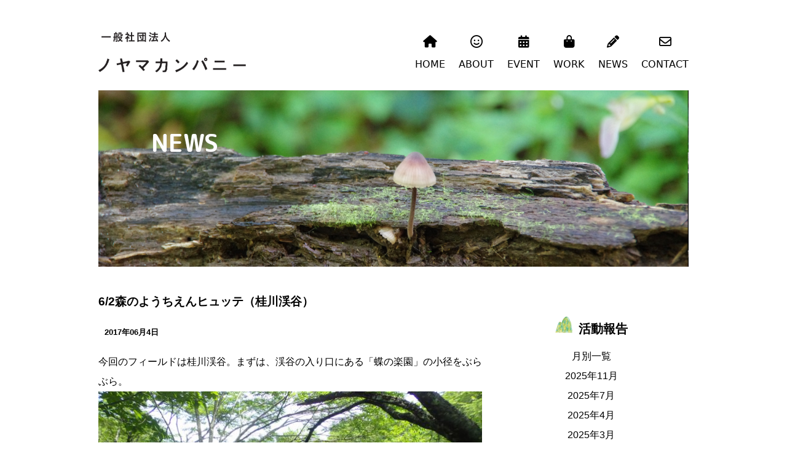

--- FILE ---
content_type: text/html; charset=UTF-8
request_url: https://noyamacompany.com/kindergarten/62%E6%A3%AE%E3%81%AE%E3%82%88%E3%81%86%E3%81%A1%E3%81%88%E3%82%93%E3%83%92%E3%83%A5%E3%83%83%E3%83%86%EF%BC%88%E6%A1%82%E5%B7%9D%E6%B8%93%E8%B0%B7%EF%BC%89/
body_size: 10664
content:
<!DOCTYPE html>
<html lang="ja">
<head>
	<meta charset="UTF-8">
	<title>ノヤマカンパニー</title>
	
		<!-- All in One SEO 4.7.7 - aioseo.com -->
	<meta name="description" content="桂川渓谷・ほわいとファーム 晴れ" />
	<meta name="robots" content="max-snippet:-1, max-image-preview:large, max-video-preview:-1" />
	<meta name="author" content="noyama"/>
	<link rel="canonical" href="https://noyamacompany.com/kindergarten/62%e6%a3%ae%e3%81%ae%e3%82%88%e3%81%86%e3%81%a1%e3%81%88%e3%82%93%e3%83%92%e3%83%a5%e3%83%83%e3%83%86%ef%bc%88%e6%a1%82%e5%b7%9d%e6%b8%93%e8%b0%b7%ef%bc%89/" />
	<meta name="generator" content="All in One SEO (AIOSEO) 4.7.7" />
		<meta property="og:locale" content="ja_JP" />
		<meta property="og:site_name" content="ノヤマカンパニー" />
		<meta property="og:type" content="article" />
		<meta property="og:title" content="6/2森のようちえんヒュッテ（桂川渓谷） | ノヤマカンパニー" />
		<meta property="og:description" content="桂川渓谷・ほわいとファーム 晴れ" />
		<meta property="og:url" content="https://noyamacompany.com/kindergarten/62%e6%a3%ae%e3%81%ae%e3%82%88%e3%81%86%e3%81%a1%e3%81%88%e3%82%93%e3%83%92%e3%83%a5%e3%83%83%e3%83%86%ef%bc%88%e6%a1%82%e5%b7%9d%e6%b8%93%e8%b0%b7%ef%bc%89/" />
		<meta property="fb:app_id" content="1549816665145342" />
		<meta property="og:image" content="https://noyamacompany.com/wp-content/uploads/2016/07/defaultImg.png" />
		<meta property="og:image:secure_url" content="https://noyamacompany.com/wp-content/uploads/2016/07/defaultImg.png" />
		<meta property="article:tag" content="森のようちえん" />
		<meta property="article:published_time" content="2017-06-04T09:20:40+00:00" />
		<meta property="article:modified_time" content="2017-06-04T09:26:29+00:00" />
		<meta name="twitter:card" content="summary" />
		<meta name="twitter:title" content="6/2森のようちえんヒュッテ（桂川渓谷） | ノヤマカンパニー" />
		<meta name="twitter:description" content="桂川渓谷・ほわいとファーム 晴れ" />
		<meta name="twitter:image" content="http://noyamacompany.com/wp-content/uploads/2016/07/defaultImg.png" />
		<script type="application/ld+json" class="aioseo-schema">
			{"@context":"https:\/\/schema.org","@graph":[{"@type":"Article","@id":"https:\/\/noyamacompany.com\/kindergarten\/62%e6%a3%ae%e3%81%ae%e3%82%88%e3%81%86%e3%81%a1%e3%81%88%e3%82%93%e3%83%92%e3%83%a5%e3%83%83%e3%83%86%ef%bc%88%e6%a1%82%e5%b7%9d%e6%b8%93%e8%b0%b7%ef%bc%89\/#article","name":"6\/2\u68ee\u306e\u3088\u3046\u3061\u3048\u3093\u30d2\u30e5\u30c3\u30c6\uff08\u6842\u5ddd\u6e13\u8c37\uff09 | \u30ce\u30e4\u30de\u30ab\u30f3\u30d1\u30cb\u30fc","headline":"6\/2\u68ee\u306e\u3088\u3046\u3061\u3048\u3093\u30d2\u30e5\u30c3\u30c6\uff08\u6842\u5ddd\u6e13\u8c37\uff09","author":{"@id":"https:\/\/noyamacompany.com\/author\/noyama\/#author"},"publisher":{"@id":"https:\/\/noyamacompany.com\/#organization"},"image":{"@type":"ImageObject","url":"https:\/\/noyamacompany.com\/wp-content\/uploads\/2017\/06\/P6020019.jpg","width":4608,"height":3456,"caption":"OLYMPUS DIGITAL CAMERA"},"datePublished":"2017-06-04T18:20:40+09:00","dateModified":"2017-06-04T18:26:29+09:00","inLanguage":"ja","mainEntityOfPage":{"@id":"https:\/\/noyamacompany.com\/kindergarten\/62%e6%a3%ae%e3%81%ae%e3%82%88%e3%81%86%e3%81%a1%e3%81%88%e3%82%93%e3%83%92%e3%83%a5%e3%83%83%e3%83%86%ef%bc%88%e6%a1%82%e5%b7%9d%e6%b8%93%e8%b0%b7%ef%bc%89\/#webpage"},"isPartOf":{"@id":"https:\/\/noyamacompany.com\/kindergarten\/62%e6%a3%ae%e3%81%ae%e3%82%88%e3%81%86%e3%81%a1%e3%81%88%e3%82%93%e3%83%92%e3%83%a5%e3%83%83%e3%83%86%ef%bc%88%e6%a1%82%e5%b7%9d%e6%b8%93%e8%b0%b7%ef%bc%89\/#webpage"},"articleSection":"\u68ee\u306e\u3088\u3046\u3061\u3048\u3093"},{"@type":"BreadcrumbList","@id":"https:\/\/noyamacompany.com\/kindergarten\/62%e6%a3%ae%e3%81%ae%e3%82%88%e3%81%86%e3%81%a1%e3%81%88%e3%82%93%e3%83%92%e3%83%a5%e3%83%83%e3%83%86%ef%bc%88%e6%a1%82%e5%b7%9d%e6%b8%93%e8%b0%b7%ef%bc%89\/#breadcrumblist","itemListElement":[{"@type":"ListItem","@id":"https:\/\/noyamacompany.com\/#listItem","position":1,"name":"\u5bb6","item":"https:\/\/noyamacompany.com\/","nextItem":{"@type":"ListItem","@id":"https:\/\/noyamacompany.com\/category\/kindergarten\/#listItem","name":"\u68ee\u306e\u3088\u3046\u3061\u3048\u3093"}},{"@type":"ListItem","@id":"https:\/\/noyamacompany.com\/category\/kindergarten\/#listItem","position":2,"name":"\u68ee\u306e\u3088\u3046\u3061\u3048\u3093","item":"https:\/\/noyamacompany.com\/category\/kindergarten\/","nextItem":{"@type":"ListItem","@id":"https:\/\/noyamacompany.com\/kindergarten\/62%e6%a3%ae%e3%81%ae%e3%82%88%e3%81%86%e3%81%a1%e3%81%88%e3%82%93%e3%83%92%e3%83%a5%e3%83%83%e3%83%86%ef%bc%88%e6%a1%82%e5%b7%9d%e6%b8%93%e8%b0%b7%ef%bc%89\/#listItem","name":"6\/2\u68ee\u306e\u3088\u3046\u3061\u3048\u3093\u30d2\u30e5\u30c3\u30c6\uff08\u6842\u5ddd\u6e13\u8c37\uff09"},"previousItem":{"@type":"ListItem","@id":"https:\/\/noyamacompany.com\/#listItem","name":"\u5bb6"}},{"@type":"ListItem","@id":"https:\/\/noyamacompany.com\/kindergarten\/62%e6%a3%ae%e3%81%ae%e3%82%88%e3%81%86%e3%81%a1%e3%81%88%e3%82%93%e3%83%92%e3%83%a5%e3%83%83%e3%83%86%ef%bc%88%e6%a1%82%e5%b7%9d%e6%b8%93%e8%b0%b7%ef%bc%89\/#listItem","position":3,"name":"6\/2\u68ee\u306e\u3088\u3046\u3061\u3048\u3093\u30d2\u30e5\u30c3\u30c6\uff08\u6842\u5ddd\u6e13\u8c37\uff09","previousItem":{"@type":"ListItem","@id":"https:\/\/noyamacompany.com\/category\/kindergarten\/#listItem","name":"\u68ee\u306e\u3088\u3046\u3061\u3048\u3093"}}]},{"@type":"Organization","@id":"https:\/\/noyamacompany.com\/#organization","name":"\u30ce\u30e4\u30de\u30ab\u30f3\u30d1\u30cb\u30fc","description":"\u30ce\u30e4\u30de\u30ab\u30f3\u30d1\u30cb\u30fc\u306f\u3001\u611b\u5a9b\u770c\u897f\u4e88\u5e02\u3067\u68ee\u306e\u3088\u3046\u3061\u3048\u3093\u3084\u81ea\u7136\u4f53\u9a13\u6d3b\u52d5\u306a\u3069\u306e\u3001\u6559\u80b2\u4e8b\u696d\u3092\u884c\u3063\u3066\u3044\u307e\u3059\u3002","url":"https:\/\/noyamacompany.com\/"},{"@type":"Person","@id":"https:\/\/noyamacompany.com\/author\/noyama\/#author","url":"https:\/\/noyamacompany.com\/author\/noyama\/","name":"noyama","image":{"@type":"ImageObject","@id":"https:\/\/noyamacompany.com\/kindergarten\/62%e6%a3%ae%e3%81%ae%e3%82%88%e3%81%86%e3%81%a1%e3%81%88%e3%82%93%e3%83%92%e3%83%a5%e3%83%83%e3%83%86%ef%bc%88%e6%a1%82%e5%b7%9d%e6%b8%93%e8%b0%b7%ef%bc%89\/#authorImage","url":"https:\/\/secure.gravatar.com\/avatar\/205fdf9a2f88102fd4e9132119601c948ca080e56a7343c9ec5ce7408fa398de?s=96&d=mm&r=g","width":96,"height":96,"caption":"noyama"}},{"@type":"WebPage","@id":"https:\/\/noyamacompany.com\/kindergarten\/62%e6%a3%ae%e3%81%ae%e3%82%88%e3%81%86%e3%81%a1%e3%81%88%e3%82%93%e3%83%92%e3%83%a5%e3%83%83%e3%83%86%ef%bc%88%e6%a1%82%e5%b7%9d%e6%b8%93%e8%b0%b7%ef%bc%89\/#webpage","url":"https:\/\/noyamacompany.com\/kindergarten\/62%e6%a3%ae%e3%81%ae%e3%82%88%e3%81%86%e3%81%a1%e3%81%88%e3%82%93%e3%83%92%e3%83%a5%e3%83%83%e3%83%86%ef%bc%88%e6%a1%82%e5%b7%9d%e6%b8%93%e8%b0%b7%ef%bc%89\/","name":"6\/2\u68ee\u306e\u3088\u3046\u3061\u3048\u3093\u30d2\u30e5\u30c3\u30c6\uff08\u6842\u5ddd\u6e13\u8c37\uff09 | \u30ce\u30e4\u30de\u30ab\u30f3\u30d1\u30cb\u30fc","description":"\u6842\u5ddd\u6e13\u8c37\u30fb\u307b\u308f\u3044\u3068\u30d5\u30a1\u30fc\u30e0 \u6674\u308c","inLanguage":"ja","isPartOf":{"@id":"https:\/\/noyamacompany.com\/#website"},"breadcrumb":{"@id":"https:\/\/noyamacompany.com\/kindergarten\/62%e6%a3%ae%e3%81%ae%e3%82%88%e3%81%86%e3%81%a1%e3%81%88%e3%82%93%e3%83%92%e3%83%a5%e3%83%83%e3%83%86%ef%bc%88%e6%a1%82%e5%b7%9d%e6%b8%93%e8%b0%b7%ef%bc%89\/#breadcrumblist"},"author":{"@id":"https:\/\/noyamacompany.com\/author\/noyama\/#author"},"creator":{"@id":"https:\/\/noyamacompany.com\/author\/noyama\/#author"},"image":{"@type":"ImageObject","url":"https:\/\/noyamacompany.com\/wp-content\/uploads\/2017\/06\/P6020019.jpg","@id":"https:\/\/noyamacompany.com\/kindergarten\/62%e6%a3%ae%e3%81%ae%e3%82%88%e3%81%86%e3%81%a1%e3%81%88%e3%82%93%e3%83%92%e3%83%a5%e3%83%83%e3%83%86%ef%bc%88%e6%a1%82%e5%b7%9d%e6%b8%93%e8%b0%b7%ef%bc%89\/#mainImage","width":4608,"height":3456,"caption":"OLYMPUS DIGITAL CAMERA"},"primaryImageOfPage":{"@id":"https:\/\/noyamacompany.com\/kindergarten\/62%e6%a3%ae%e3%81%ae%e3%82%88%e3%81%86%e3%81%a1%e3%81%88%e3%82%93%e3%83%92%e3%83%a5%e3%83%83%e3%83%86%ef%bc%88%e6%a1%82%e5%b7%9d%e6%b8%93%e8%b0%b7%ef%bc%89\/#mainImage"},"datePublished":"2017-06-04T18:20:40+09:00","dateModified":"2017-06-04T18:26:29+09:00"},{"@type":"WebSite","@id":"https:\/\/noyamacompany.com\/#website","url":"https:\/\/noyamacompany.com\/","name":"\u30ce\u30e4\u30de\u30ab\u30f3\u30d1\u30cb\u30fc","description":"\u30ce\u30e4\u30de\u30ab\u30f3\u30d1\u30cb\u30fc\u306f\u3001\u611b\u5a9b\u770c\u897f\u4e88\u5e02\u3067\u68ee\u306e\u3088\u3046\u3061\u3048\u3093\u3084\u81ea\u7136\u4f53\u9a13\u6d3b\u52d5\u306a\u3069\u306e\u3001\u6559\u80b2\u4e8b\u696d\u3092\u884c\u3063\u3066\u3044\u307e\u3059\u3002","inLanguage":"ja","publisher":{"@id":"https:\/\/noyamacompany.com\/#organization"}}]}
		</script>
		<!-- All in One SEO -->

<link rel="alternate" type="application/rss+xml" title="ノヤマカンパニー &raquo; 6/2森のようちえんヒュッテ（桂川渓谷） のコメントのフィード" href="https://noyamacompany.com/kindergarten/62%e6%a3%ae%e3%81%ae%e3%82%88%e3%81%86%e3%81%a1%e3%81%88%e3%82%93%e3%83%92%e3%83%a5%e3%83%83%e3%83%86%ef%bc%88%e6%a1%82%e5%b7%9d%e6%b8%93%e8%b0%b7%ef%bc%89/feed/" />
<link rel="alternate" title="oEmbed (JSON)" type="application/json+oembed" href="https://noyamacompany.com/wp-json/oembed/1.0/embed?url=https%3A%2F%2Fnoyamacompany.com%2Fkindergarten%2F62%25e6%25a3%25ae%25e3%2581%25ae%25e3%2582%2588%25e3%2581%2586%25e3%2581%25a1%25e3%2581%2588%25e3%2582%2593%25e3%2583%2592%25e3%2583%25a5%25e3%2583%2583%25e3%2583%2586%25ef%25bc%2588%25e6%25a1%2582%25e5%25b7%259d%25e6%25b8%2593%25e8%25b0%25b7%25ef%25bc%2589%2F" />
<link rel="alternate" title="oEmbed (XML)" type="text/xml+oembed" href="https://noyamacompany.com/wp-json/oembed/1.0/embed?url=https%3A%2F%2Fnoyamacompany.com%2Fkindergarten%2F62%25e6%25a3%25ae%25e3%2581%25ae%25e3%2582%2588%25e3%2581%2586%25e3%2581%25a1%25e3%2581%2588%25e3%2582%2593%25e3%2583%2592%25e3%2583%25a5%25e3%2583%2583%25e3%2583%2586%25ef%25bc%2588%25e6%25a1%2582%25e5%25b7%259d%25e6%25b8%2593%25e8%25b0%25b7%25ef%25bc%2589%2F&#038;format=xml" />
<style id='wp-img-auto-sizes-contain-inline-css' type='text/css'>
img:is([sizes=auto i],[sizes^="auto," i]){contain-intrinsic-size:3000px 1500px}
/*# sourceURL=wp-img-auto-sizes-contain-inline-css */
</style>
<style id='wp-emoji-styles-inline-css' type='text/css'>

	img.wp-smiley, img.emoji {
		display: inline !important;
		border: none !important;
		box-shadow: none !important;
		height: 1em !important;
		width: 1em !important;
		margin: 0 0.07em !important;
		vertical-align: -0.1em !important;
		background: none !important;
		padding: 0 !important;
	}
/*# sourceURL=wp-emoji-styles-inline-css */
</style>
<style id='wp-block-library-inline-css' type='text/css'>
:root{--wp-block-synced-color:#7a00df;--wp-block-synced-color--rgb:122,0,223;--wp-bound-block-color:var(--wp-block-synced-color);--wp-editor-canvas-background:#ddd;--wp-admin-theme-color:#007cba;--wp-admin-theme-color--rgb:0,124,186;--wp-admin-theme-color-darker-10:#006ba1;--wp-admin-theme-color-darker-10--rgb:0,107,160.5;--wp-admin-theme-color-darker-20:#005a87;--wp-admin-theme-color-darker-20--rgb:0,90,135;--wp-admin-border-width-focus:2px}@media (min-resolution:192dpi){:root{--wp-admin-border-width-focus:1.5px}}.wp-element-button{cursor:pointer}:root .has-very-light-gray-background-color{background-color:#eee}:root .has-very-dark-gray-background-color{background-color:#313131}:root .has-very-light-gray-color{color:#eee}:root .has-very-dark-gray-color{color:#313131}:root .has-vivid-green-cyan-to-vivid-cyan-blue-gradient-background{background:linear-gradient(135deg,#00d084,#0693e3)}:root .has-purple-crush-gradient-background{background:linear-gradient(135deg,#34e2e4,#4721fb 50%,#ab1dfe)}:root .has-hazy-dawn-gradient-background{background:linear-gradient(135deg,#faaca8,#dad0ec)}:root .has-subdued-olive-gradient-background{background:linear-gradient(135deg,#fafae1,#67a671)}:root .has-atomic-cream-gradient-background{background:linear-gradient(135deg,#fdd79a,#004a59)}:root .has-nightshade-gradient-background{background:linear-gradient(135deg,#330968,#31cdcf)}:root .has-midnight-gradient-background{background:linear-gradient(135deg,#020381,#2874fc)}:root{--wp--preset--font-size--normal:16px;--wp--preset--font-size--huge:42px}.has-regular-font-size{font-size:1em}.has-larger-font-size{font-size:2.625em}.has-normal-font-size{font-size:var(--wp--preset--font-size--normal)}.has-huge-font-size{font-size:var(--wp--preset--font-size--huge)}.has-text-align-center{text-align:center}.has-text-align-left{text-align:left}.has-text-align-right{text-align:right}.has-fit-text{white-space:nowrap!important}#end-resizable-editor-section{display:none}.aligncenter{clear:both}.items-justified-left{justify-content:flex-start}.items-justified-center{justify-content:center}.items-justified-right{justify-content:flex-end}.items-justified-space-between{justify-content:space-between}.screen-reader-text{border:0;clip-path:inset(50%);height:1px;margin:-1px;overflow:hidden;padding:0;position:absolute;width:1px;word-wrap:normal!important}.screen-reader-text:focus{background-color:#ddd;clip-path:none;color:#444;display:block;font-size:1em;height:auto;left:5px;line-height:normal;padding:15px 23px 14px;text-decoration:none;top:5px;width:auto;z-index:100000}html :where(.has-border-color){border-style:solid}html :where([style*=border-top-color]){border-top-style:solid}html :where([style*=border-right-color]){border-right-style:solid}html :where([style*=border-bottom-color]){border-bottom-style:solid}html :where([style*=border-left-color]){border-left-style:solid}html :where([style*=border-width]){border-style:solid}html :where([style*=border-top-width]){border-top-style:solid}html :where([style*=border-right-width]){border-right-style:solid}html :where([style*=border-bottom-width]){border-bottom-style:solid}html :where([style*=border-left-width]){border-left-style:solid}html :where(img[class*=wp-image-]){height:auto;max-width:100%}:where(figure){margin:0 0 1em}html :where(.is-position-sticky){--wp-admin--admin-bar--position-offset:var(--wp-admin--admin-bar--height,0px)}@media screen and (max-width:600px){html :where(.is-position-sticky){--wp-admin--admin-bar--position-offset:0px}}

/*# sourceURL=wp-block-library-inline-css */
</style><style id='global-styles-inline-css' type='text/css'>
:root{--wp--preset--aspect-ratio--square: 1;--wp--preset--aspect-ratio--4-3: 4/3;--wp--preset--aspect-ratio--3-4: 3/4;--wp--preset--aspect-ratio--3-2: 3/2;--wp--preset--aspect-ratio--2-3: 2/3;--wp--preset--aspect-ratio--16-9: 16/9;--wp--preset--aspect-ratio--9-16: 9/16;--wp--preset--color--black: #000000;--wp--preset--color--cyan-bluish-gray: #abb8c3;--wp--preset--color--white: #ffffff;--wp--preset--color--pale-pink: #f78da7;--wp--preset--color--vivid-red: #cf2e2e;--wp--preset--color--luminous-vivid-orange: #ff6900;--wp--preset--color--luminous-vivid-amber: #fcb900;--wp--preset--color--light-green-cyan: #7bdcb5;--wp--preset--color--vivid-green-cyan: #00d084;--wp--preset--color--pale-cyan-blue: #8ed1fc;--wp--preset--color--vivid-cyan-blue: #0693e3;--wp--preset--color--vivid-purple: #9b51e0;--wp--preset--gradient--vivid-cyan-blue-to-vivid-purple: linear-gradient(135deg,rgb(6,147,227) 0%,rgb(155,81,224) 100%);--wp--preset--gradient--light-green-cyan-to-vivid-green-cyan: linear-gradient(135deg,rgb(122,220,180) 0%,rgb(0,208,130) 100%);--wp--preset--gradient--luminous-vivid-amber-to-luminous-vivid-orange: linear-gradient(135deg,rgb(252,185,0) 0%,rgb(255,105,0) 100%);--wp--preset--gradient--luminous-vivid-orange-to-vivid-red: linear-gradient(135deg,rgb(255,105,0) 0%,rgb(207,46,46) 100%);--wp--preset--gradient--very-light-gray-to-cyan-bluish-gray: linear-gradient(135deg,rgb(238,238,238) 0%,rgb(169,184,195) 100%);--wp--preset--gradient--cool-to-warm-spectrum: linear-gradient(135deg,rgb(74,234,220) 0%,rgb(151,120,209) 20%,rgb(207,42,186) 40%,rgb(238,44,130) 60%,rgb(251,105,98) 80%,rgb(254,248,76) 100%);--wp--preset--gradient--blush-light-purple: linear-gradient(135deg,rgb(255,206,236) 0%,rgb(152,150,240) 100%);--wp--preset--gradient--blush-bordeaux: linear-gradient(135deg,rgb(254,205,165) 0%,rgb(254,45,45) 50%,rgb(107,0,62) 100%);--wp--preset--gradient--luminous-dusk: linear-gradient(135deg,rgb(255,203,112) 0%,rgb(199,81,192) 50%,rgb(65,88,208) 100%);--wp--preset--gradient--pale-ocean: linear-gradient(135deg,rgb(255,245,203) 0%,rgb(182,227,212) 50%,rgb(51,167,181) 100%);--wp--preset--gradient--electric-grass: linear-gradient(135deg,rgb(202,248,128) 0%,rgb(113,206,126) 100%);--wp--preset--gradient--midnight: linear-gradient(135deg,rgb(2,3,129) 0%,rgb(40,116,252) 100%);--wp--preset--font-size--small: 13px;--wp--preset--font-size--medium: 20px;--wp--preset--font-size--large: 36px;--wp--preset--font-size--x-large: 42px;--wp--preset--spacing--20: 0.44rem;--wp--preset--spacing--30: 0.67rem;--wp--preset--spacing--40: 1rem;--wp--preset--spacing--50: 1.5rem;--wp--preset--spacing--60: 2.25rem;--wp--preset--spacing--70: 3.38rem;--wp--preset--spacing--80: 5.06rem;--wp--preset--shadow--natural: 6px 6px 9px rgba(0, 0, 0, 0.2);--wp--preset--shadow--deep: 12px 12px 50px rgba(0, 0, 0, 0.4);--wp--preset--shadow--sharp: 6px 6px 0px rgba(0, 0, 0, 0.2);--wp--preset--shadow--outlined: 6px 6px 0px -3px rgb(255, 255, 255), 6px 6px rgb(0, 0, 0);--wp--preset--shadow--crisp: 6px 6px 0px rgb(0, 0, 0);}:where(.is-layout-flex){gap: 0.5em;}:where(.is-layout-grid){gap: 0.5em;}body .is-layout-flex{display: flex;}.is-layout-flex{flex-wrap: wrap;align-items: center;}.is-layout-flex > :is(*, div){margin: 0;}body .is-layout-grid{display: grid;}.is-layout-grid > :is(*, div){margin: 0;}:where(.wp-block-columns.is-layout-flex){gap: 2em;}:where(.wp-block-columns.is-layout-grid){gap: 2em;}:where(.wp-block-post-template.is-layout-flex){gap: 1.25em;}:where(.wp-block-post-template.is-layout-grid){gap: 1.25em;}.has-black-color{color: var(--wp--preset--color--black) !important;}.has-cyan-bluish-gray-color{color: var(--wp--preset--color--cyan-bluish-gray) !important;}.has-white-color{color: var(--wp--preset--color--white) !important;}.has-pale-pink-color{color: var(--wp--preset--color--pale-pink) !important;}.has-vivid-red-color{color: var(--wp--preset--color--vivid-red) !important;}.has-luminous-vivid-orange-color{color: var(--wp--preset--color--luminous-vivid-orange) !important;}.has-luminous-vivid-amber-color{color: var(--wp--preset--color--luminous-vivid-amber) !important;}.has-light-green-cyan-color{color: var(--wp--preset--color--light-green-cyan) !important;}.has-vivid-green-cyan-color{color: var(--wp--preset--color--vivid-green-cyan) !important;}.has-pale-cyan-blue-color{color: var(--wp--preset--color--pale-cyan-blue) !important;}.has-vivid-cyan-blue-color{color: var(--wp--preset--color--vivid-cyan-blue) !important;}.has-vivid-purple-color{color: var(--wp--preset--color--vivid-purple) !important;}.has-black-background-color{background-color: var(--wp--preset--color--black) !important;}.has-cyan-bluish-gray-background-color{background-color: var(--wp--preset--color--cyan-bluish-gray) !important;}.has-white-background-color{background-color: var(--wp--preset--color--white) !important;}.has-pale-pink-background-color{background-color: var(--wp--preset--color--pale-pink) !important;}.has-vivid-red-background-color{background-color: var(--wp--preset--color--vivid-red) !important;}.has-luminous-vivid-orange-background-color{background-color: var(--wp--preset--color--luminous-vivid-orange) !important;}.has-luminous-vivid-amber-background-color{background-color: var(--wp--preset--color--luminous-vivid-amber) !important;}.has-light-green-cyan-background-color{background-color: var(--wp--preset--color--light-green-cyan) !important;}.has-vivid-green-cyan-background-color{background-color: var(--wp--preset--color--vivid-green-cyan) !important;}.has-pale-cyan-blue-background-color{background-color: var(--wp--preset--color--pale-cyan-blue) !important;}.has-vivid-cyan-blue-background-color{background-color: var(--wp--preset--color--vivid-cyan-blue) !important;}.has-vivid-purple-background-color{background-color: var(--wp--preset--color--vivid-purple) !important;}.has-black-border-color{border-color: var(--wp--preset--color--black) !important;}.has-cyan-bluish-gray-border-color{border-color: var(--wp--preset--color--cyan-bluish-gray) !important;}.has-white-border-color{border-color: var(--wp--preset--color--white) !important;}.has-pale-pink-border-color{border-color: var(--wp--preset--color--pale-pink) !important;}.has-vivid-red-border-color{border-color: var(--wp--preset--color--vivid-red) !important;}.has-luminous-vivid-orange-border-color{border-color: var(--wp--preset--color--luminous-vivid-orange) !important;}.has-luminous-vivid-amber-border-color{border-color: var(--wp--preset--color--luminous-vivid-amber) !important;}.has-light-green-cyan-border-color{border-color: var(--wp--preset--color--light-green-cyan) !important;}.has-vivid-green-cyan-border-color{border-color: var(--wp--preset--color--vivid-green-cyan) !important;}.has-pale-cyan-blue-border-color{border-color: var(--wp--preset--color--pale-cyan-blue) !important;}.has-vivid-cyan-blue-border-color{border-color: var(--wp--preset--color--vivid-cyan-blue) !important;}.has-vivid-purple-border-color{border-color: var(--wp--preset--color--vivid-purple) !important;}.has-vivid-cyan-blue-to-vivid-purple-gradient-background{background: var(--wp--preset--gradient--vivid-cyan-blue-to-vivid-purple) !important;}.has-light-green-cyan-to-vivid-green-cyan-gradient-background{background: var(--wp--preset--gradient--light-green-cyan-to-vivid-green-cyan) !important;}.has-luminous-vivid-amber-to-luminous-vivid-orange-gradient-background{background: var(--wp--preset--gradient--luminous-vivid-amber-to-luminous-vivid-orange) !important;}.has-luminous-vivid-orange-to-vivid-red-gradient-background{background: var(--wp--preset--gradient--luminous-vivid-orange-to-vivid-red) !important;}.has-very-light-gray-to-cyan-bluish-gray-gradient-background{background: var(--wp--preset--gradient--very-light-gray-to-cyan-bluish-gray) !important;}.has-cool-to-warm-spectrum-gradient-background{background: var(--wp--preset--gradient--cool-to-warm-spectrum) !important;}.has-blush-light-purple-gradient-background{background: var(--wp--preset--gradient--blush-light-purple) !important;}.has-blush-bordeaux-gradient-background{background: var(--wp--preset--gradient--blush-bordeaux) !important;}.has-luminous-dusk-gradient-background{background: var(--wp--preset--gradient--luminous-dusk) !important;}.has-pale-ocean-gradient-background{background: var(--wp--preset--gradient--pale-ocean) !important;}.has-electric-grass-gradient-background{background: var(--wp--preset--gradient--electric-grass) !important;}.has-midnight-gradient-background{background: var(--wp--preset--gradient--midnight) !important;}.has-small-font-size{font-size: var(--wp--preset--font-size--small) !important;}.has-medium-font-size{font-size: var(--wp--preset--font-size--medium) !important;}.has-large-font-size{font-size: var(--wp--preset--font-size--large) !important;}.has-x-large-font-size{font-size: var(--wp--preset--font-size--x-large) !important;}
/*# sourceURL=global-styles-inline-css */
</style>

<style id='classic-theme-styles-inline-css' type='text/css'>
/*! This file is auto-generated */
.wp-block-button__link{color:#fff;background-color:#32373c;border-radius:9999px;box-shadow:none;text-decoration:none;padding:calc(.667em + 2px) calc(1.333em + 2px);font-size:1.125em}.wp-block-file__button{background:#32373c;color:#fff;text-decoration:none}
/*# sourceURL=/wp-includes/css/classic-themes.min.css */
</style>
<link rel='stylesheet' id='wp-pagenavi-css' href='https://noyamacompany.com/wp-content/plugins/wp-pagenavi/pagenavi-css.css?ver=2.70' type='text/css' media='all' />
<link rel="https://api.w.org/" href="https://noyamacompany.com/wp-json/" /><link rel="alternate" title="JSON" type="application/json" href="https://noyamacompany.com/wp-json/wp/v2/posts/2034" /><link rel="EditURI" type="application/rsd+xml" title="RSD" href="https://noyamacompany.com/xmlrpc.php?rsd" />
<meta name="generator" content="WordPress 6.9" />
<link rel='shortlink' href='https://noyamacompany.com/?p=2034' />
		<style type="text/css" id="wp-custom-css">
			.div.pdfemb-viewer{
	border:0px !important;
}
/* ページネーション追加*/
ul.page-numbers{
    display: flex;
    flex-wrap: wrap;
    justify-content: center;
}

.page-numbers li{
	margin:10px;
}		</style>
			<meta name="viewport" content="width=device-width">
	<meta name="format-detection" content="telephone=no" />
	<link rel="stylesheet" href="https://noyamacompany.com/wp-content/themes/noyama/stylesheets/normalize.css">
<script src="https://kit.fontawesome.com/16689c9162.js" crossorigin="anonymous"></script>
	<link rel="stylesheet" href="https://noyamacompany.com/wp-content/themes/noyama/stylesheets/jquery.bxslider.css">
	<link href='http://fonts.googleapis.com/css?family=Quicksand:400,300,700' rel='stylesheet' type='text/css'>
　　　<link href="https://fonts.googleapis.com/earlyaccess/roundedmplus1c.css" rel="stylesheet" />
	<link rel="stylesheet" href="https://noyamacompany.com/wp-content/themes/noyama/style.css">
	<script src="https://ajax.googleapis.com/ajax/libs/jquery/1.11.1/jquery.min.js"></script>
	<script type="text/javascript" src="https://noyamacompany.com/wp-content/themes/noyama/js/jquery.bxslider.min.js"></script>
	<script type="text/javascript">
		$(document).ready(function(){
		  $('.bxslider').bxSlider({
		    mode: 'fade',
		    auto: true,
		  });
		  $('header .menu-trigger').on('click', function() {
				$(this).next().slideToggle();
				$(this).toggleClass('active');
				return false;
	});
		  var topBtn = $('.pagetop');    
    topBtn.hide();
    //スクロールが80に達したらボタン表示
    $(window).scroll(function () {
        if ($(this).scrollTop() > 90) {
            topBtn.fadeIn();
        } else {
            topBtn.fadeOut();
        }
    });
    //スクロールしてトップ
    topBtn.click(function () {
        $('body,html').animate({
            scrollTop: 0
        }, 500);
        return false;
    });
		});
	</script>
	<!-- Global site tag (gtag.js) - Google Analytics -->
<script async src="https://www.googletagmanager.com/gtag/js?id=UA-35621850-3"></script>
<script>
  window.dataLayer = window.dataLayer || [];
  function gtag(){dataLayer.push(arguments);}
  gtag('js', new Date());

  gtag('config', 'UA-35621850-3');
</script>

</head>
<body>	
	<div class="container">
		<header>
			<h1><a href="https://noyamacompany.com"><img src="https://noyamacompany.com/wp-content/themes/noyama/images/logo.png" alt=""></a></h1>
			<a class="menu-trigger" href="#">
				<span></span>
				<span></span>
				<span></span>
			</a>
		　  <nav>
				<ul>
					<li><a href="https://noyamacompany.com"><i class="fa fa-home fa-lg" aria-hidden="true"></i>HOME</a></li>
					<li><a href="https://noyamacompany.com/about/"><i class="far fa-smile fa-lg" aria-hidden="true"></i></i><span>ABOUT</span></a></li>
					<li><a href="https://noyamacompany.com/event/"><i class="fa fa-calendar fa-lg" aria-hidden="true"></i>EVENT</a></li>
			<li><a href="https://noyamacompany.com/work/"><i class="fas fa-shopping-bag fa-lg" aria-hidden="true"></i>WORK</a></li>
					<li><a href="https://noyamacompany.com/blog/"><i class="fas fa-pencil-alt fa-lg" aria-hidden="true"></i>NEWS</a></li>
					<li><a href="https://noyamacompany.com/contact/"><i class="far fa-envelope fa-lg" aria-hidden="true"></i></i>CONTACT</a></li>
			    </ul>
		    </nav>
		</header>
	<div class="underTtl">
               <h2 id="underTtl">NEWS</h2>
              <div><img src="https://noyamacompany.com/wp-content/themes/noyama/images/blogImg.jpg" alt=""></div>
    </div>
    <div class="wrapper">
        		<div class="box02">
   				 <article>
					<div>
					<h3>6/2森のようちえんヒュッテ（桂川渓谷）</h3>
					<p class="date">2017年06月4日</p>
					<p>今回のフィールドは桂川渓谷。まずは、渓谷の入り口にある「蝶の楽園」の小径をぶらぶら。<img fetchpriority="high" decoding="async" class="size-medium wp-image-2040" src="http://noyamacompany.com/wp-content/uploads/2017/06/P6020016-630x473.jpg" alt="" width="630" height="473" srcset="https://noyamacompany.com/wp-content/uploads/2017/06/P6020016-630x473.jpg 630w, https://noyamacompany.com/wp-content/uploads/2017/06/P6020016-768x576.jpg 768w, https://noyamacompany.com/wp-content/uploads/2017/06/P6020016-1024x768.jpg 1024w" sizes="(max-width: 630px) 100vw, 630px" /><br />
<img decoding="async" class="size-medium wp-image-2039" src="http://noyamacompany.com/wp-content/uploads/2017/06/P6020010-630x473.jpg" alt="" width="630" height="473" srcset="https://noyamacompany.com/wp-content/uploads/2017/06/P6020010-630x473.jpg 630w, https://noyamacompany.com/wp-content/uploads/2017/06/P6020010-768x576.jpg 768w, https://noyamacompany.com/wp-content/uploads/2017/06/P6020010-1024x768.jpg 1024w" sizes="(max-width: 630px) 100vw, 630px" /></p>
<p>渓谷内の遊歩道に入っていくと、やっぱり川が気になります。<br />
<img decoding="async" class="alignnone size-medium wp-image-2065" src="http://noyamacompany.com/wp-content/uploads/2017/06/IMGP8057-1-630x417.jpg" alt="" width="630" height="417" srcset="https://noyamacompany.com/wp-content/uploads/2017/06/IMGP8057-1-630x417.jpg 630w, https://noyamacompany.com/wp-content/uploads/2017/06/IMGP8057-1-768x509.jpg 768w, https://noyamacompany.com/wp-content/uploads/2017/06/IMGP8057-1-1024x679.jpg 1024w, https://noyamacompany.com/wp-content/uploads/2017/06/IMGP8057-1-634x420.jpg 634w" sizes="(max-width: 630px) 100vw, 630px" /><br />
<img loading="lazy" decoding="async" class="size-medium wp-image-2041" src="http://noyamacompany.com/wp-content/uploads/2017/06/P6020019-630x473.jpg" alt="" width="630" height="473" srcset="https://noyamacompany.com/wp-content/uploads/2017/06/P6020019-630x473.jpg 630w, https://noyamacompany.com/wp-content/uploads/2017/06/P6020019-768x576.jpg 768w, https://noyamacompany.com/wp-content/uploads/2017/06/P6020019-1024x768.jpg 1024w" sizes="auto, (max-width: 630px) 100vw, 630px" /></p>
<p>川原に降りて思い思いに水遊び。<br />
<img loading="lazy" decoding="async" class="size-medium wp-image-2042" src="http://noyamacompany.com/wp-content/uploads/2017/06/P6020023-630x473.jpg" alt="" width="630" height="473" srcset="https://noyamacompany.com/wp-content/uploads/2017/06/P6020023-630x473.jpg 630w, https://noyamacompany.com/wp-content/uploads/2017/06/P6020023-768x576.jpg 768w, https://noyamacompany.com/wp-content/uploads/2017/06/P6020023-1024x768.jpg 1024w" sizes="auto, (max-width: 630px) 100vw, 630px" /><br />
<img loading="lazy" decoding="async" class="alignnone size-medium wp-image-2036" src="http://noyamacompany.com/wp-content/uploads/2017/06/IMGP8060-630x417.jpg" alt="" width="630" height="417" srcset="https://noyamacompany.com/wp-content/uploads/2017/06/IMGP8060-630x417.jpg 630w, https://noyamacompany.com/wp-content/uploads/2017/06/IMGP8060-768x509.jpg 768w, https://noyamacompany.com/wp-content/uploads/2017/06/IMGP8060-1024x678.jpg 1024w, https://noyamacompany.com/wp-content/uploads/2017/06/IMGP8060-634x420.jpg 634w" sizes="auto, (max-width: 630px) 100vw, 630px" /><br />
<img loading="lazy" decoding="async" class="alignnone size-medium wp-image-2037" src="http://noyamacompany.com/wp-content/uploads/2017/06/IMGP8061-630x417.jpg" alt="" width="630" height="417" srcset="https://noyamacompany.com/wp-content/uploads/2017/06/IMGP8061-630x417.jpg 630w, https://noyamacompany.com/wp-content/uploads/2017/06/IMGP8061-768x509.jpg 768w, https://noyamacompany.com/wp-content/uploads/2017/06/IMGP8061-1024x678.jpg 1024w, https://noyamacompany.com/wp-content/uploads/2017/06/IMGP8061-634x420.jpg 634w" sizes="auto, (max-width: 630px) 100vw, 630px" /></p>
<p>年長のMちゃんは魚も捕まえました！<br />
<img loading="lazy" decoding="async" class="size-medium wp-image-2045" src="http://noyamacompany.com/wp-content/uploads/2017/06/P6020036-630x473.jpg" alt="" width="630" height="473" srcset="https://noyamacompany.com/wp-content/uploads/2017/06/P6020036-630x473.jpg 630w, https://noyamacompany.com/wp-content/uploads/2017/06/P6020036-768x576.jpg 768w, https://noyamacompany.com/wp-content/uploads/2017/06/P6020036-1024x768.jpg 1024w" sizes="auto, (max-width: 630px) 100vw, 630px" /></p>
<p>お昼からは、ほわいとファームに移動してのんびり遊びました。</p>
<p>すべり台の順番を待つ間、木のベンチに腰かけておとなしく待つ2歳児たち。<br />
<img loading="lazy" decoding="async" class="size-medium wp-image-2047" src="http://noyamacompany.com/wp-content/uploads/2017/06/P6020048-630x472.jpg" alt="" width="630" height="472" srcset="https://noyamacompany.com/wp-content/uploads/2017/06/P6020048-630x472.jpg 630w, https://noyamacompany.com/wp-content/uploads/2017/06/P6020048-768x576.jpg 768w, https://noyamacompany.com/wp-content/uploads/2017/06/P6020048-1024x768.jpg 1024w" sizes="auto, (max-width: 630px) 100vw, 630px" /></p>
<p>小川で立派なサワガニを見つけて格闘中。大きなハサミをいかにかわして捕まえるか、真剣勝負です。<br />
<img loading="lazy" decoding="async" class="size-medium wp-image-2048" src="http://noyamacompany.com/wp-content/uploads/2017/06/P6020057-630x473.jpg" alt="" width="630" height="473" srcset="https://noyamacompany.com/wp-content/uploads/2017/06/P6020057-630x473.jpg 630w, https://noyamacompany.com/wp-content/uploads/2017/06/P6020057-768x576.jpg 768w, https://noyamacompany.com/wp-content/uploads/2017/06/P6020057-1024x768.jpg 1024w" sizes="auto, (max-width: 630px) 100vw, 630px" /></p>
<p>「イモリがいるよー！」の声に、子どもたちがわらわらと集まりました。<br />
イモリが何かはよくわからなくても、わくわく感は伝わるらしい。<br />
<img loading="lazy" decoding="async" class="size-medium wp-image-2049" src="http://noyamacompany.com/wp-content/uploads/2017/06/P6020061-630x473.jpg" alt="" width="630" height="473" srcset="https://noyamacompany.com/wp-content/uploads/2017/06/P6020061-630x473.jpg 630w, https://noyamacompany.com/wp-content/uploads/2017/06/P6020061-768x576.jpg 768w, https://noyamacompany.com/wp-content/uploads/2017/06/P6020061-1024x768.jpg 1024w" sizes="auto, (max-width: 630px) 100vw, 630px" /></p>
<p>ヤギのお家も訪問。最初はこわがっていた子も、だんだん慣れて草をあげられるようになりました。<br />
<img loading="lazy" decoding="async" class="size-medium wp-image-2051" src="http://noyamacompany.com/wp-content/uploads/2017/06/P6020080-630x473.jpg" alt="" width="630" height="473" srcset="https://noyamacompany.com/wp-content/uploads/2017/06/P6020080-630x473.jpg 630w, https://noyamacompany.com/wp-content/uploads/2017/06/P6020080-768x576.jpg 768w, https://noyamacompany.com/wp-content/uploads/2017/06/P6020080-1024x768.jpg 1024w" sizes="auto, (max-width: 630px) 100vw, 630px" /><br />
<img loading="lazy" decoding="async" class="alignnone size-medium wp-image-2038" src="http://noyamacompany.com/wp-content/uploads/2017/06/IMGP8069-630x417.jpg" alt="" width="630" height="417" srcset="https://noyamacompany.com/wp-content/uploads/2017/06/IMGP8069-630x417.jpg 630w, https://noyamacompany.com/wp-content/uploads/2017/06/IMGP8069-768x509.jpg 768w, https://noyamacompany.com/wp-content/uploads/2017/06/IMGP8069-1024x678.jpg 1024w, https://noyamacompany.com/wp-content/uploads/2017/06/IMGP8069-634x420.jpg 634w" sizes="auto, (max-width: 630px) 100vw, 630px" /></p>
<hr />
<p>森のようちえんヒュッテは、毎週火・金曜日の10:00~14:00開催。<br />
随時、登録メンバーを募集しています。（とりあえず１度体験してみたいという方もウェルカム！）</p>
<p>お問い合わせはメールで　noyama.company☆gmail.comまで。（☆を@に変換してください）</p>
					</div>
				</article>
	        <p id="return"><a href="javascript:history.back();"><i class="fa fa-arrow-left" aria-hidden="true"></i>RETURN</a></p>
                  </div>
<aside>
			<div id="sdArchive">
			<h1 class="mt2Ttl">活動報告</h1>
			<div>月別一覧</div>
<ul>
	<li><a href='https://noyamacompany.com/2025/11/'>2025年11月</a></li>
	<li><a href='https://noyamacompany.com/2025/07/'>2025年7月</a></li>
	<li><a href='https://noyamacompany.com/2025/04/'>2025年4月</a></li>
	<li><a href='https://noyamacompany.com/2025/03/'>2025年3月</a></li>
	<li><a href='https://noyamacompany.com/2025/02/'>2025年2月</a></li>
	<li><a href='https://noyamacompany.com/2025/01/'>2025年1月</a></li>
	<li><a href='https://noyamacompany.com/2024/12/'>2024年12月</a></li>
	<li><a href='https://noyamacompany.com/2024/11/'>2024年11月</a></li>
	<li><a href='https://noyamacompany.com/2024/10/'>2024年10月</a></li>
	<li><a href='https://noyamacompany.com/2024/09/'>2024年9月</a></li>
	<li><a href='https://noyamacompany.com/2024/08/'>2024年8月</a></li>
	<li><a href='https://noyamacompany.com/2024/07/'>2024年7月</a></li>
</ul>

<div>年別一覧</div>
<ul>
	<li><a href='https://noyamacompany.com/2025/'>2025</a></li>
	<li><a href='https://noyamacompany.com/2024/'>2024</a></li>
	<li><a href='https://noyamacompany.com/2023/'>2023</a></li>
	<li><a href='https://noyamacompany.com/2022/'>2022</a></li>
	<li><a href='https://noyamacompany.com/2021/'>2021</a></li>
	<li><a href='https://noyamacompany.com/2020/'>2020</a></li>
	<li><a href='https://noyamacompany.com/2019/'>2019</a></li>
	<li><a href='https://noyamacompany.com/2018/'>2018</a></li>
	<li><a href='https://noyamacompany.com/2017/'>2017</a></li>
	<li><a href='https://noyamacompany.com/2016/'>2016</a></li>
</ul></div>
		</aside>
		</div>
		</div> 
<a href="#wrap" class="pagetop"><img src="https://noyamacompany.com/wp-content/themes/noyama/images/water_yaji_006.png" alt=""></a>
		</div>
<script type="speculationrules">
{"prefetch":[{"source":"document","where":{"and":[{"href_matches":"/*"},{"not":{"href_matches":["/wp-*.php","/wp-admin/*","/wp-content/uploads/*","/wp-content/*","/wp-content/plugins/*","/wp-content/themes/noyama/*","/*\\?(.+)"]}},{"not":{"selector_matches":"a[rel~=\"nofollow\"]"}},{"not":{"selector_matches":".no-prefetch, .no-prefetch a"}}]},"eagerness":"conservative"}]}
</script>
<script id="wp-emoji-settings" type="application/json">
{"baseUrl":"https://s.w.org/images/core/emoji/17.0.2/72x72/","ext":".png","svgUrl":"https://s.w.org/images/core/emoji/17.0.2/svg/","svgExt":".svg","source":{"concatemoji":"https://noyamacompany.com/wp-includes/js/wp-emoji-release.min.js?ver=6.9"}}
</script>
<script type="module">
/* <![CDATA[ */
/*! This file is auto-generated */
const a=JSON.parse(document.getElementById("wp-emoji-settings").textContent),o=(window._wpemojiSettings=a,"wpEmojiSettingsSupports"),s=["flag","emoji"];function i(e){try{var t={supportTests:e,timestamp:(new Date).valueOf()};sessionStorage.setItem(o,JSON.stringify(t))}catch(e){}}function c(e,t,n){e.clearRect(0,0,e.canvas.width,e.canvas.height),e.fillText(t,0,0);t=new Uint32Array(e.getImageData(0,0,e.canvas.width,e.canvas.height).data);e.clearRect(0,0,e.canvas.width,e.canvas.height),e.fillText(n,0,0);const a=new Uint32Array(e.getImageData(0,0,e.canvas.width,e.canvas.height).data);return t.every((e,t)=>e===a[t])}function p(e,t){e.clearRect(0,0,e.canvas.width,e.canvas.height),e.fillText(t,0,0);var n=e.getImageData(16,16,1,1);for(let e=0;e<n.data.length;e++)if(0!==n.data[e])return!1;return!0}function u(e,t,n,a){switch(t){case"flag":return n(e,"\ud83c\udff3\ufe0f\u200d\u26a7\ufe0f","\ud83c\udff3\ufe0f\u200b\u26a7\ufe0f")?!1:!n(e,"\ud83c\udde8\ud83c\uddf6","\ud83c\udde8\u200b\ud83c\uddf6")&&!n(e,"\ud83c\udff4\udb40\udc67\udb40\udc62\udb40\udc65\udb40\udc6e\udb40\udc67\udb40\udc7f","\ud83c\udff4\u200b\udb40\udc67\u200b\udb40\udc62\u200b\udb40\udc65\u200b\udb40\udc6e\u200b\udb40\udc67\u200b\udb40\udc7f");case"emoji":return!a(e,"\ud83e\u1fac8")}return!1}function f(e,t,n,a){let r;const o=(r="undefined"!=typeof WorkerGlobalScope&&self instanceof WorkerGlobalScope?new OffscreenCanvas(300,150):document.createElement("canvas")).getContext("2d",{willReadFrequently:!0}),s=(o.textBaseline="top",o.font="600 32px Arial",{});return e.forEach(e=>{s[e]=t(o,e,n,a)}),s}function r(e){var t=document.createElement("script");t.src=e,t.defer=!0,document.head.appendChild(t)}a.supports={everything:!0,everythingExceptFlag:!0},new Promise(t=>{let n=function(){try{var e=JSON.parse(sessionStorage.getItem(o));if("object"==typeof e&&"number"==typeof e.timestamp&&(new Date).valueOf()<e.timestamp+604800&&"object"==typeof e.supportTests)return e.supportTests}catch(e){}return null}();if(!n){if("undefined"!=typeof Worker&&"undefined"!=typeof OffscreenCanvas&&"undefined"!=typeof URL&&URL.createObjectURL&&"undefined"!=typeof Blob)try{var e="postMessage("+f.toString()+"("+[JSON.stringify(s),u.toString(),c.toString(),p.toString()].join(",")+"));",a=new Blob([e],{type:"text/javascript"});const r=new Worker(URL.createObjectURL(a),{name:"wpTestEmojiSupports"});return void(r.onmessage=e=>{i(n=e.data),r.terminate(),t(n)})}catch(e){}i(n=f(s,u,c,p))}t(n)}).then(e=>{for(const n in e)a.supports[n]=e[n],a.supports.everything=a.supports.everything&&a.supports[n],"flag"!==n&&(a.supports.everythingExceptFlag=a.supports.everythingExceptFlag&&a.supports[n]);var t;a.supports.everythingExceptFlag=a.supports.everythingExceptFlag&&!a.supports.flag,a.supports.everything||((t=a.source||{}).concatemoji?r(t.concatemoji):t.wpemoji&&t.twemoji&&(r(t.twemoji),r(t.wpemoji)))});
//# sourceURL=https://noyamacompany.com/wp-includes/js/wp-emoji-loader.min.js
/* ]]> */
</script>
<footer>
		<p><i class="fa fa-copyright" aria-hidden="true"></i>２０２５&nbsp;ノヤマカンパニー</p>
	</footer>
</body>
</html>